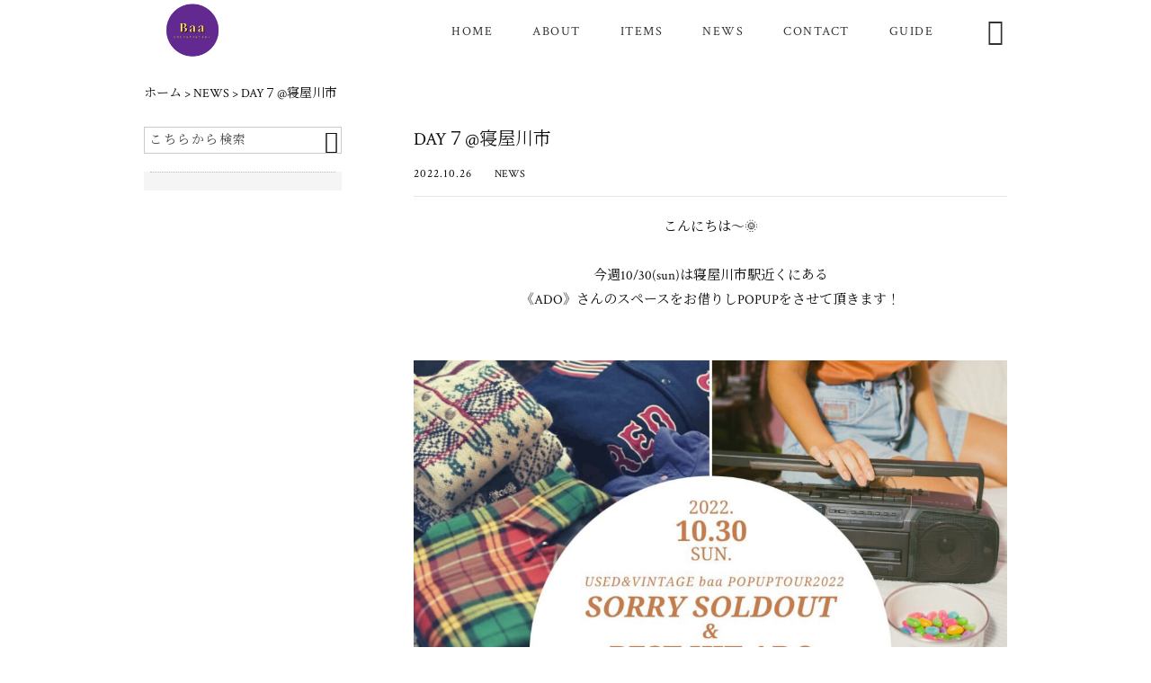

--- FILE ---
content_type: text/html; charset=UTF-8
request_url: https://baa50.com/news/5151/
body_size: 14440
content:
<!DOCTYPE html><html lang="ja"><head><meta charset="UTF-8" /><meta name="viewport" content="width=device-width,initial-scale=1"><meta name="format-detection" content="telephone=no"><link rel="pingback" href="https://baa50.com/jetb/xmlrpc.php" /><link rel="shortcut icon" href="https://baa50.com/jetb/wp-content/uploads/2019/07/IMG_8363.png" /><link rel="apple-touch-icon" href="https://baa50.com/jetb/wp-content/uploads/2022/08/0F60BC57-1CAB-4F1C-A6D4-C77518693854.png"><title>DAY７@寝屋川市 | 古着屋 ｜ Baa</title><style>img:is([sizes="auto" i], [sizes^="auto," i]) { contain-intrinsic-size: 3000px 1500px }</style><meta name="description" content="古着屋Baaではアメリカ古着を主軸にヴィンテージからレギュラー古着まで。 主にユニセックスで着ていただける古着をセレクトしています。 こんにちは〜🌞 今週10/30(sun)は寝屋川市駅近くにある 《ADO》さんのスペースを" /><meta name="robots" content="max-image-preview:large" /><meta name="author" content="baa777"/><meta name="google-site-verification" content="J7P1PK3ZhwO5mpDOPzFu0U82fgz4zWk-2UTFfWTUxuU" /><link rel="canonical" href="https://baa50.com/news/5151/" /><meta name="generator" content="All in One SEO (AIOSEO) 4.8.9" /><meta property="og:locale" content="ja_JP" /><meta property="og:site_name" content="古着屋 ｜ Baa | 古着屋Baaではアメリカ古着を主軸にヴィンテージからレギュラー古着まで。 主にユニセックスで着ていただける古着をセレクトしています。" /><meta property="og:type" content="article" /><meta property="og:title" content="DAY７@寝屋川市 | 古着屋 ｜ Baa" /><meta property="og:description" content="古着屋Baaではアメリカ古着を主軸にヴィンテージからレギュラー古着まで。 主にユニセックスで着ていただける古着をセレクトしています。 こんにちは〜🌞 今週10/30(sun)は寝屋川市駅近くにある 《ADO》さんのスペースを" /><meta property="og:url" content="https://baa50.com/news/5151/" /><meta property="og:image" content="https://baa50.com/jetb/wp-content/uploads/2022/10/3-2.jpg" /><meta property="og:image:secure_url" content="https://baa50.com/jetb/wp-content/uploads/2022/10/3-2.jpg" /><meta property="og:image:width" content="1080" /><meta property="og:image:height" content="1080" /><meta property="article:published_time" content="2022-10-26T01:25:51+00:00" /><meta property="article:modified_time" content="2022-10-26T01:40:16+00:00" /><meta name="twitter:card" content="summary" /><meta name="twitter:title" content="DAY７@寝屋川市 | 古着屋 ｜ Baa" /><meta name="twitter:description" content="古着屋Baaではアメリカ古着を主軸にヴィンテージからレギュラー古着まで。 主にユニセックスで着ていただける古着をセレクトしています。 こんにちは〜🌞 今週10/30(sun)は寝屋川市駅近くにある 《ADO》さんのスペースを" /><meta name="twitter:image" content="https://baa50.com/jetb/wp-content/uploads/2022/10/3-2.jpg" /> <script type="application/ld+json" class="aioseo-schema">{"@context":"https:\/\/schema.org","@graph":[{"@type":"Article","@id":"https:\/\/baa50.com\/news\/5151\/#article","name":"DAY\uff17@\u5bdd\u5c4b\u5ddd\u5e02 | \u53e4\u7740\u5c4b \uff5c Baa","headline":"DAY\uff17@\u5bdd\u5c4b\u5ddd\u5e02","author":{"@id":"https:\/\/baa50.com\/author\/baa777\/#author"},"publisher":{"@id":"https:\/\/baa50.com\/#organization"},"image":{"@type":"ImageObject","url":"https:\/\/baa50.com\/jetb\/wp-content\/uploads\/2022\/10\/3-2.jpg","width":1080,"height":1080},"datePublished":"2022-10-26T10:25:51+09:00","dateModified":"2022-10-26T10:40:16+09:00","inLanguage":"ja","mainEntityOfPage":{"@id":"https:\/\/baa50.com\/news\/5151\/#webpage"},"isPartOf":{"@id":"https:\/\/baa50.com\/news\/5151\/#webpage"},"articleSection":"NEWS"},{"@type":"BreadcrumbList","@id":"https:\/\/baa50.com\/news\/5151\/#breadcrumblist","itemListElement":[{"@type":"ListItem","@id":"https:\/\/baa50.com#listItem","position":1,"name":"\u30db\u30fc\u30e0","item":"https:\/\/baa50.com","nextItem":{"@type":"ListItem","@id":"https:\/\/baa50.com\/category\/news\/#listItem","name":"NEWS"}},{"@type":"ListItem","@id":"https:\/\/baa50.com\/category\/news\/#listItem","position":2,"name":"NEWS","item":"https:\/\/baa50.com\/category\/news\/","nextItem":{"@type":"ListItem","@id":"https:\/\/baa50.com\/news\/5151\/#listItem","name":"DAY\uff17@\u5bdd\u5c4b\u5ddd\u5e02"},"previousItem":{"@type":"ListItem","@id":"https:\/\/baa50.com#listItem","name":"\u30db\u30fc\u30e0"}},{"@type":"ListItem","@id":"https:\/\/baa50.com\/news\/5151\/#listItem","position":3,"name":"DAY\uff17@\u5bdd\u5c4b\u5ddd\u5e02","previousItem":{"@type":"ListItem","@id":"https:\/\/baa50.com\/category\/news\/#listItem","name":"NEWS"}}]},{"@type":"Organization","@id":"https:\/\/baa50.com\/#organization","name":"Baa","description":"\u53e4\u7740\u5c4bBaa\u3067\u306f\u30a2\u30e1\u30ea\u30ab\u53e4\u7740\u3092\u4e3b\u8ef8\u306b\u30f4\u30a3\u30f3\u30c6\u30fc\u30b8\u304b\u3089\u30ec\u30ae\u30e5\u30e9\u30fc\u53e4\u7740\u307e\u3067\u3002 \u4e3b\u306b\u30e6\u30cb\u30bb\u30c3\u30af\u30b9\u3067\u7740\u3066\u3044\u305f\u3060\u3051\u308b\u53e4\u7740\u3092\u30bb\u30ec\u30af\u30c8\u3057\u3066\u3044\u307e\u3059\u3002","url":"https:\/\/baa50.com\/","telephone":"+818057767856","logo":{"@type":"ImageObject","url":"https:\/\/baa50.com\/jetb\/wp-content\/uploads\/2022\/08\/0F60BC57-1CAB-4F1C-A6D4-C77518693854.png","@id":"https:\/\/baa50.com\/news\/5151\/#organizationLogo","width":1600,"height":900},"image":{"@id":"https:\/\/baa50.com\/news\/5151\/#organizationLogo"},"sameAs":["https:\/\/www.instagram.com\/baa_official_\/"]},{"@type":"Person","@id":"https:\/\/baa50.com\/author\/baa777\/#author","url":"https:\/\/baa50.com\/author\/baa777\/","name":"baa777","image":{"@type":"ImageObject","@id":"https:\/\/baa50.com\/news\/5151\/#authorImage","url":"https:\/\/secure.gravatar.com\/avatar\/e71a8eab92292e465177f820d722dc8c6ea512d83bb59fbe45ffa9a97b57f2a1?s=96&d=mm&r=g","width":96,"height":96,"caption":"baa777"}},{"@type":"WebPage","@id":"https:\/\/baa50.com\/news\/5151\/#webpage","url":"https:\/\/baa50.com\/news\/5151\/","name":"DAY\uff17@\u5bdd\u5c4b\u5ddd\u5e02 | \u53e4\u7740\u5c4b \uff5c Baa","description":"\u53e4\u7740\u5c4bBaa\u3067\u306f\u30a2\u30e1\u30ea\u30ab\u53e4\u7740\u3092\u4e3b\u8ef8\u306b\u30f4\u30a3\u30f3\u30c6\u30fc\u30b8\u304b\u3089\u30ec\u30ae\u30e5\u30e9\u30fc\u53e4\u7740\u307e\u3067\u3002 \u4e3b\u306b\u30e6\u30cb\u30bb\u30c3\u30af\u30b9\u3067\u7740\u3066\u3044\u305f\u3060\u3051\u308b\u53e4\u7740\u3092\u30bb\u30ec\u30af\u30c8\u3057\u3066\u3044\u307e\u3059\u3002 \u3053\u3093\u306b\u3061\u306f\u301c\ud83c\udf1e \u4eca\u903110\/30(sun)\u306f\u5bdd\u5c4b\u5ddd\u5e02\u99c5\u8fd1\u304f\u306b\u3042\u308b \u300aADO\u300b\u3055\u3093\u306e\u30b9\u30da\u30fc\u30b9\u3092","inLanguage":"ja","isPartOf":{"@id":"https:\/\/baa50.com\/#website"},"breadcrumb":{"@id":"https:\/\/baa50.com\/news\/5151\/#breadcrumblist"},"author":{"@id":"https:\/\/baa50.com\/author\/baa777\/#author"},"creator":{"@id":"https:\/\/baa50.com\/author\/baa777\/#author"},"image":{"@type":"ImageObject","url":"https:\/\/baa50.com\/jetb\/wp-content\/uploads\/2022\/10\/3-2.jpg","@id":"https:\/\/baa50.com\/news\/5151\/#mainImage","width":1080,"height":1080},"primaryImageOfPage":{"@id":"https:\/\/baa50.com\/news\/5151\/#mainImage"},"datePublished":"2022-10-26T10:25:51+09:00","dateModified":"2022-10-26T10:40:16+09:00"},{"@type":"WebSite","@id":"https:\/\/baa50.com\/#website","url":"https:\/\/baa50.com\/","name":"\u53e4\u7740\u5c4b \uff5c Baa","description":"\u53e4\u7740\u5c4bBaa\u3067\u306f\u30a2\u30e1\u30ea\u30ab\u53e4\u7740\u3092\u4e3b\u8ef8\u306b\u30f4\u30a3\u30f3\u30c6\u30fc\u30b8\u304b\u3089\u30ec\u30ae\u30e5\u30e9\u30fc\u53e4\u7740\u307e\u3067\u3002 \u4e3b\u306b\u30e6\u30cb\u30bb\u30c3\u30af\u30b9\u3067\u7740\u3066\u3044\u305f\u3060\u3051\u308b\u53e4\u7740\u3092\u30bb\u30ec\u30af\u30c8\u3057\u3066\u3044\u307e\u3059\u3002","inLanguage":"ja","publisher":{"@id":"https:\/\/baa50.com\/#organization"}}]}</script> <link rel='dns-prefetch' href='//yubinbango.github.io' /><link rel='dns-prefetch' href='//static.addtoany.com' /><link rel='dns-prefetch' href='//fonts.googleapis.com' />  <script defer src="[data-uri]"></script> <link rel='stylesheet' id='colorbox-theme1-css' href='https://baa50.com/jetb/wp-content/cache/autoptimize/css/autoptimize_single_0c1cc7ee75e36c8351f3a17a8b8bcb17.css?ver=4.6.2' type='text/css' media='screen' /><style id='wp-emoji-styles-inline-css' type='text/css'>img.wp-smiley, img.emoji {
		display: inline !important;
		border: none !important;
		box-shadow: none !important;
		height: 1em !important;
		width: 1em !important;
		margin: 0 0.07em !important;
		vertical-align: -0.1em !important;
		background: none !important;
		padding: 0 !important;
	}</style><link rel='stylesheet' id='wp-block-library-css' href='https://baa50.com/jetb/wp-includes/css/dist/block-library/style.min.css?ver=6.8.3' type='text/css' media='all' /><style id='classic-theme-styles-inline-css' type='text/css'>/*! This file is auto-generated */
.wp-block-button__link{color:#fff;background-color:#32373c;border-radius:9999px;box-shadow:none;text-decoration:none;padding:calc(.667em + 2px) calc(1.333em + 2px);font-size:1.125em}.wp-block-file__button{background:#32373c;color:#fff;text-decoration:none}</style><style id='global-styles-inline-css' type='text/css'>:root{--wp--preset--aspect-ratio--square: 1;--wp--preset--aspect-ratio--4-3: 4/3;--wp--preset--aspect-ratio--3-4: 3/4;--wp--preset--aspect-ratio--3-2: 3/2;--wp--preset--aspect-ratio--2-3: 2/3;--wp--preset--aspect-ratio--16-9: 16/9;--wp--preset--aspect-ratio--9-16: 9/16;--wp--preset--color--black: #000000;--wp--preset--color--cyan-bluish-gray: #abb8c3;--wp--preset--color--white: #ffffff;--wp--preset--color--pale-pink: #f78da7;--wp--preset--color--vivid-red: #cf2e2e;--wp--preset--color--luminous-vivid-orange: #ff6900;--wp--preset--color--luminous-vivid-amber: #fcb900;--wp--preset--color--light-green-cyan: #7bdcb5;--wp--preset--color--vivid-green-cyan: #00d084;--wp--preset--color--pale-cyan-blue: #8ed1fc;--wp--preset--color--vivid-cyan-blue: #0693e3;--wp--preset--color--vivid-purple: #9b51e0;--wp--preset--gradient--vivid-cyan-blue-to-vivid-purple: linear-gradient(135deg,rgba(6,147,227,1) 0%,rgb(155,81,224) 100%);--wp--preset--gradient--light-green-cyan-to-vivid-green-cyan: linear-gradient(135deg,rgb(122,220,180) 0%,rgb(0,208,130) 100%);--wp--preset--gradient--luminous-vivid-amber-to-luminous-vivid-orange: linear-gradient(135deg,rgba(252,185,0,1) 0%,rgba(255,105,0,1) 100%);--wp--preset--gradient--luminous-vivid-orange-to-vivid-red: linear-gradient(135deg,rgba(255,105,0,1) 0%,rgb(207,46,46) 100%);--wp--preset--gradient--very-light-gray-to-cyan-bluish-gray: linear-gradient(135deg,rgb(238,238,238) 0%,rgb(169,184,195) 100%);--wp--preset--gradient--cool-to-warm-spectrum: linear-gradient(135deg,rgb(74,234,220) 0%,rgb(151,120,209) 20%,rgb(207,42,186) 40%,rgb(238,44,130) 60%,rgb(251,105,98) 80%,rgb(254,248,76) 100%);--wp--preset--gradient--blush-light-purple: linear-gradient(135deg,rgb(255,206,236) 0%,rgb(152,150,240) 100%);--wp--preset--gradient--blush-bordeaux: linear-gradient(135deg,rgb(254,205,165) 0%,rgb(254,45,45) 50%,rgb(107,0,62) 100%);--wp--preset--gradient--luminous-dusk: linear-gradient(135deg,rgb(255,203,112) 0%,rgb(199,81,192) 50%,rgb(65,88,208) 100%);--wp--preset--gradient--pale-ocean: linear-gradient(135deg,rgb(255,245,203) 0%,rgb(182,227,212) 50%,rgb(51,167,181) 100%);--wp--preset--gradient--electric-grass: linear-gradient(135deg,rgb(202,248,128) 0%,rgb(113,206,126) 100%);--wp--preset--gradient--midnight: linear-gradient(135deg,rgb(2,3,129) 0%,rgb(40,116,252) 100%);--wp--preset--font-size--small: 13px;--wp--preset--font-size--medium: 20px;--wp--preset--font-size--large: 36px;--wp--preset--font-size--x-large: 42px;--wp--preset--spacing--20: 0.44rem;--wp--preset--spacing--30: 0.67rem;--wp--preset--spacing--40: 1rem;--wp--preset--spacing--50: 1.5rem;--wp--preset--spacing--60: 2.25rem;--wp--preset--spacing--70: 3.38rem;--wp--preset--spacing--80: 5.06rem;--wp--preset--shadow--natural: 6px 6px 9px rgba(0, 0, 0, 0.2);--wp--preset--shadow--deep: 12px 12px 50px rgba(0, 0, 0, 0.4);--wp--preset--shadow--sharp: 6px 6px 0px rgba(0, 0, 0, 0.2);--wp--preset--shadow--outlined: 6px 6px 0px -3px rgba(255, 255, 255, 1), 6px 6px rgba(0, 0, 0, 1);--wp--preset--shadow--crisp: 6px 6px 0px rgba(0, 0, 0, 1);}:where(.is-layout-flex){gap: 0.5em;}:where(.is-layout-grid){gap: 0.5em;}body .is-layout-flex{display: flex;}.is-layout-flex{flex-wrap: wrap;align-items: center;}.is-layout-flex > :is(*, div){margin: 0;}body .is-layout-grid{display: grid;}.is-layout-grid > :is(*, div){margin: 0;}:where(.wp-block-columns.is-layout-flex){gap: 2em;}:where(.wp-block-columns.is-layout-grid){gap: 2em;}:where(.wp-block-post-template.is-layout-flex){gap: 1.25em;}:where(.wp-block-post-template.is-layout-grid){gap: 1.25em;}.has-black-color{color: var(--wp--preset--color--black) !important;}.has-cyan-bluish-gray-color{color: var(--wp--preset--color--cyan-bluish-gray) !important;}.has-white-color{color: var(--wp--preset--color--white) !important;}.has-pale-pink-color{color: var(--wp--preset--color--pale-pink) !important;}.has-vivid-red-color{color: var(--wp--preset--color--vivid-red) !important;}.has-luminous-vivid-orange-color{color: var(--wp--preset--color--luminous-vivid-orange) !important;}.has-luminous-vivid-amber-color{color: var(--wp--preset--color--luminous-vivid-amber) !important;}.has-light-green-cyan-color{color: var(--wp--preset--color--light-green-cyan) !important;}.has-vivid-green-cyan-color{color: var(--wp--preset--color--vivid-green-cyan) !important;}.has-pale-cyan-blue-color{color: var(--wp--preset--color--pale-cyan-blue) !important;}.has-vivid-cyan-blue-color{color: var(--wp--preset--color--vivid-cyan-blue) !important;}.has-vivid-purple-color{color: var(--wp--preset--color--vivid-purple) !important;}.has-black-background-color{background-color: var(--wp--preset--color--black) !important;}.has-cyan-bluish-gray-background-color{background-color: var(--wp--preset--color--cyan-bluish-gray) !important;}.has-white-background-color{background-color: var(--wp--preset--color--white) !important;}.has-pale-pink-background-color{background-color: var(--wp--preset--color--pale-pink) !important;}.has-vivid-red-background-color{background-color: var(--wp--preset--color--vivid-red) !important;}.has-luminous-vivid-orange-background-color{background-color: var(--wp--preset--color--luminous-vivid-orange) !important;}.has-luminous-vivid-amber-background-color{background-color: var(--wp--preset--color--luminous-vivid-amber) !important;}.has-light-green-cyan-background-color{background-color: var(--wp--preset--color--light-green-cyan) !important;}.has-vivid-green-cyan-background-color{background-color: var(--wp--preset--color--vivid-green-cyan) !important;}.has-pale-cyan-blue-background-color{background-color: var(--wp--preset--color--pale-cyan-blue) !important;}.has-vivid-cyan-blue-background-color{background-color: var(--wp--preset--color--vivid-cyan-blue) !important;}.has-vivid-purple-background-color{background-color: var(--wp--preset--color--vivid-purple) !important;}.has-black-border-color{border-color: var(--wp--preset--color--black) !important;}.has-cyan-bluish-gray-border-color{border-color: var(--wp--preset--color--cyan-bluish-gray) !important;}.has-white-border-color{border-color: var(--wp--preset--color--white) !important;}.has-pale-pink-border-color{border-color: var(--wp--preset--color--pale-pink) !important;}.has-vivid-red-border-color{border-color: var(--wp--preset--color--vivid-red) !important;}.has-luminous-vivid-orange-border-color{border-color: var(--wp--preset--color--luminous-vivid-orange) !important;}.has-luminous-vivid-amber-border-color{border-color: var(--wp--preset--color--luminous-vivid-amber) !important;}.has-light-green-cyan-border-color{border-color: var(--wp--preset--color--light-green-cyan) !important;}.has-vivid-green-cyan-border-color{border-color: var(--wp--preset--color--vivid-green-cyan) !important;}.has-pale-cyan-blue-border-color{border-color: var(--wp--preset--color--pale-cyan-blue) !important;}.has-vivid-cyan-blue-border-color{border-color: var(--wp--preset--color--vivid-cyan-blue) !important;}.has-vivid-purple-border-color{border-color: var(--wp--preset--color--vivid-purple) !important;}.has-vivid-cyan-blue-to-vivid-purple-gradient-background{background: var(--wp--preset--gradient--vivid-cyan-blue-to-vivid-purple) !important;}.has-light-green-cyan-to-vivid-green-cyan-gradient-background{background: var(--wp--preset--gradient--light-green-cyan-to-vivid-green-cyan) !important;}.has-luminous-vivid-amber-to-luminous-vivid-orange-gradient-background{background: var(--wp--preset--gradient--luminous-vivid-amber-to-luminous-vivid-orange) !important;}.has-luminous-vivid-orange-to-vivid-red-gradient-background{background: var(--wp--preset--gradient--luminous-vivid-orange-to-vivid-red) !important;}.has-very-light-gray-to-cyan-bluish-gray-gradient-background{background: var(--wp--preset--gradient--very-light-gray-to-cyan-bluish-gray) !important;}.has-cool-to-warm-spectrum-gradient-background{background: var(--wp--preset--gradient--cool-to-warm-spectrum) !important;}.has-blush-light-purple-gradient-background{background: var(--wp--preset--gradient--blush-light-purple) !important;}.has-blush-bordeaux-gradient-background{background: var(--wp--preset--gradient--blush-bordeaux) !important;}.has-luminous-dusk-gradient-background{background: var(--wp--preset--gradient--luminous-dusk) !important;}.has-pale-ocean-gradient-background{background: var(--wp--preset--gradient--pale-ocean) !important;}.has-electric-grass-gradient-background{background: var(--wp--preset--gradient--electric-grass) !important;}.has-midnight-gradient-background{background: var(--wp--preset--gradient--midnight) !important;}.has-small-font-size{font-size: var(--wp--preset--font-size--small) !important;}.has-medium-font-size{font-size: var(--wp--preset--font-size--medium) !important;}.has-large-font-size{font-size: var(--wp--preset--font-size--large) !important;}.has-x-large-font-size{font-size: var(--wp--preset--font-size--x-large) !important;}
:where(.wp-block-post-template.is-layout-flex){gap: 1.25em;}:where(.wp-block-post-template.is-layout-grid){gap: 1.25em;}
:where(.wp-block-columns.is-layout-flex){gap: 2em;}:where(.wp-block-columns.is-layout-grid){gap: 2em;}
:root :where(.wp-block-pullquote){font-size: 1.5em;line-height: 1.6;}</style><link rel='stylesheet' id='biz-cal-style-css' href='https://baa50.com/jetb/wp-content/cache/autoptimize/css/autoptimize_single_5a8094b02cee4103bb1c7f624c228c15.css?ver=2.2.0' type='text/css' media='all' /><link rel='stylesheet' id='contact-form-7-css' href='https://baa50.com/jetb/wp-content/cache/autoptimize/css/autoptimize_single_64ac31699f5326cb3c76122498b76f66.css?ver=6.1.3' type='text/css' media='all' /><link rel='stylesheet' id='style-sheet-css' href='https://baa50.com/jetb/wp-content/cache/autoptimize/css/autoptimize_single_1346743c1c492a9dca48c113d9964241.css?ver=6.8.3' type='text/css' media='all' /><link rel='stylesheet' id='JetB_press-fonts-css' href='https://fonts.googleapis.com/css?family=Open+Sans:400italic,700italic,400,700&#038;subset=latin,latin-ext' type='text/css' media='all' /><link rel='stylesheet' id='wp-pagenavi-css' href='https://baa50.com/jetb/wp-content/cache/autoptimize/css/autoptimize_single_73d29ecb3ae4eb2b78712fab3a46d32d.css?ver=2.70' type='text/css' media='all' /><link rel='stylesheet' id='tablepress-default-css' href='https://baa50.com/jetb/wp-content/cache/autoptimize/css/autoptimize_single_b1ac309167eaeb0c2e01367f9aada2a1.css?ver=3.2.5' type='text/css' media='all' /><link rel='stylesheet' id='addtoany-css' href='https://baa50.com/jetb/wp-content/plugins/add-to-any/addtoany.min.css?ver=1.16' type='text/css' media='all' /> <script type="text/javascript" src="https://baa50.com/jetb/wp-includes/js/jquery/jquery.min.js?ver=3.7.1" id="jquery-core-js"></script> <script defer type="text/javascript" src="https://baa50.com/jetb/wp-includes/js/jquery/jquery-migrate.min.js?ver=3.4.1" id="jquery-migrate-js"></script> <script defer id="colorbox-js-extra" src="[data-uri]"></script> <script defer type="text/javascript" src="https://baa50.com/jetb/wp-content/plugins/jquery-colorbox/js/jquery.colorbox-min.js?ver=1.4.33" id="colorbox-js"></script> <script defer type="text/javascript" src="https://baa50.com/jetb/wp-content/plugins/jquery-colorbox/js/jquery-colorbox-wrapper-min.js?ver=4.6.2" id="colorbox-wrapper-js"></script> <script defer id="addtoany-core-js-before" src="[data-uri]"></script> <script type="text/javascript" defer src="https://static.addtoany.com/menu/page.js" id="addtoany-core-js"></script> <script type="text/javascript" defer src="https://baa50.com/jetb/wp-content/plugins/add-to-any/addtoany.min.js?ver=1.1" id="addtoany-jquery-js"></script> <script defer id="biz-cal-script-js-extra" src="[data-uri]"></script> <script defer type="text/javascript" src="https://baa50.com/jetb/wp-content/cache/autoptimize/js/autoptimize_single_daa549992b449fd5ac72c5edb5ac4422.js?ver=2.2.0" id="biz-cal-script-js"></script> <link rel="https://api.w.org/" href="https://baa50.com/wp-json/" /><link rel="alternate" title="JSON" type="application/json" href="https://baa50.com/wp-json/wp/v2/posts/5151" /><link rel='shortlink' href='https://baa50.com/?p=5151' /><link rel="alternate" title="oEmbed (JSON)" type="application/json+oembed" href="https://baa50.com/wp-json/oembed/1.0/embed?url=https%3A%2F%2Fbaa50.com%2Fnews%2F5151%2F" /><link rel="alternate" title="oEmbed (XML)" type="text/xml+oembed" href="https://baa50.com/wp-json/oembed/1.0/embed?url=https%3A%2F%2Fbaa50.com%2Fnews%2F5151%2F&#038;format=xml" /><link rel="stylesheet" href="https://baa50.com/jetb/wp-content/cache/autoptimize/css/autoptimize_single_dd239efbdb77f05b0355190518090dce.css" type="text/css" /><link rel="stylesheet" href="https://code.ionicframework.com/ionicons/2.0.1/css/ionicons.min.css"><link rel="stylesheet" href="https://jetb.co.jp/ec-king/common/css/slick.css" type="text/css" /><link rel="stylesheet" href="https://jetb.co.jp/ec-king/common/css/slick-theme.css" type="text/css" /><link rel="stylesheet" href="https://jetb.co.jp/ec-king/common/css/jquery.mCustomScrollbar.css" type="text/css" /><link rel="stylesheet" href="https://jetb.co.jp/ec-king/common/css/modal.css" type="text/css" /><link rel="stylesheet" href="https://jetb.co.jp/ec-king/tpl_b/css/common.css" type="text/css" /><link rel="stylesheet" href="https://jetb.co.jp/ec-king/tpl_b/css/media.css" type="text/css" /><link rel="stylesheet" href="https://baa50.com/jetb/wp-content/cache/autoptimize/css/autoptimize_single_537b5496742d9888e14ab269a383a69c.css" type="text/css" /><link rel="stylesheet" href="https://baa50.com/jetb/wp-content/cache/autoptimize/css/autoptimize_single_176b0618f406b07ed382dc8abab5c9af.css" type="text/css" />  <script async src="https://www.googletagmanager.com/gtag/js?id=G-79T2HGMYTH"></script> <script defer src="[data-uri]"></script> </head><body class="wp-singular post-template-default single single-post postid-5151 single-format-standard wp-theme-jet-cms14-b metaslider-plugin" ontouchstart=""><div id="top" class="allwrapper tpl_b mnch"><header id="upper" class="head_bg cf"><div class="inner"><h1><a href="https://baa50.com/"><img src="https://baa50.com/jetb/wp-content/uploads/2022/08/0F60BC57-1CAB-4F1C-A6D4-C77518693854.png" alt="古着屋 ｜ Baa 古着屋Baaではアメリカ古着を主軸にヴィンテージからレギュラー古着まで。 主にユニセックスで着ていただける古着をセレクトしています。"></a></h1><div class="menu-trigger"><div class="trigger_wrap"> <span></span> <span></span> <span></span></div><p>menu</p></div><nav class="g_nav_sp cf"><ul id="menu-menu1" class="g_nav_menu menu"><li><a href="https://baa50.com">HOME</a></li><li><a href="https://baa50.com/about/">ABOUT</a></li><li><a href="https://baa50.com/items/">ITEMS</a></li><li><a href="https://baa50.com/information/">NEWS</a><ul class="sub-menu"><li><a href="https://baa50.com/feature_post/popup開催情報">popup情報</a></li></ul></li><li><a href="https://baa50.com/contact/">CONTACT</a></li><li><a href="https://baa50.com/guide/">GUIDE</a><ul class="sub-menu"><li><a href="https://baa50.com/faq/">FAQ</a></li><li><a rel="privacy-policy" href="https://baa50.com/privacy/">プライバシーポリシー</a></li><li><a href="https://baa50.com/law/">特定商取引に基づく表記</a></li></ul></li></ul></nav><nav class="g_nav g_nav_pc cf"><ul id="menu-menu1-1" class="g_nav_menu menu"><li><a href="https://baa50.com">HOME</a></li><li><a href="https://baa50.com/about/">ABOUT</a></li><li><a href="https://baa50.com/items/">ITEMS</a></li><li><a href="https://baa50.com/information/">NEWS</a><ul class="sub-menu"><li><a href="https://baa50.com/feature_post/popup開催情報">popup情報</a></li></ul></li><li><a href="https://baa50.com/contact/">CONTACT</a></li><li><a href="https://baa50.com/guide/">GUIDE</a><ul class="sub-menu"><li><a href="https://baa50.com/faq/">FAQ</a></li><li><a rel="privacy-policy" href="https://baa50.com/privacy/">プライバシーポリシー</a></li><li><a href="https://baa50.com/law/">特定商取引に基づく表記</a></li></ul></li></ul></nav></div><p class="btn-search">&#xf2f5;</p><div class="header-search l-absolute"><form action="https://baa50.com/" method="get" id="jet_searchform-header"> <input id="jet_searchBtn_header" type="submit" name="searchBtn" value="&#xf2f5;" /> <input id="jet_keywords_header" type="text" name="s" id="site_search" placeholder="" /></form></div></header><div id="blog_area"><div class="breadcrumbs"><div class="breadcrumbs_inner"> <span property="itemListElement" typeof="ListItem"><a property="item" typeof="WebPage" title="古着屋 ｜ Baaへ移動" href="https://baa50.com" class="home"><span property="name">ホーム</span></a><meta property="position" content="1"></span> &gt; <span property="itemListElement" typeof="ListItem"><a property="item" typeof="WebPage" title="NEWSのカテゴリーアーカイブへ移動" href="https://baa50.com/category/news/" class="taxonomy category"><span property="name">NEWS</span></a><meta property="position" content="2"></span> &gt; <span property="itemListElement" typeof="ListItem"><span property="name">DAY７@寝屋川市</span><meta property="position" content="3"></span></div></div><div class="inner cf"><main id="blog_cont"><article class="blog_box"><header class="blog_entry"><h1>DAY７@寝屋川市</h1> <time class="day_entry">2022.10.26</time><p class="cat_entry"><a href="https://baa50.com/category/news/" rel="tag">NEWS</a></p></header><div class="blog_text the_text"><p style="text-align: center;">こんにちは〜&#x1f31e;</p><p style="text-align: center;"> </p><p style="text-align: center;">今週10/30(sun)は寝屋川市駅近くにある</p><p style="text-align: center;">《ADO》さんのスペースをお借りしPOPUPをさせて頂きます！</p><p style="text-align: center;"> </p><p style="text-align: center;"> </p><p style="text-align: center;"><img class="alignnone wp-image-5152 size-large lozad colorbox-5151" data-src="https://baa50.com/jetb/wp-content/uploads/2022/10/E5B78327-37BF-4BBD-9CD3-E5F00EF2A4DA-1024x1024.jpg" alt="" width="1024" height="1024" /></p><p style="text-align: center;"> </p><p style="text-align: center;">当日は BABEEFUNKさん、GEBOさんがDJも</p><p style="text-align: center;">してくださいます&#x2728;</p><p style="text-align: center;">80s musicとvintage 古着という最高のイベントです！</p><p>&nbsp;</p><p>&nbsp;</p><p style="text-align: center;">古着の商品数少し増やして持っていく予定です◎</p><p style="text-align: center;"> </p><hr /><p style="text-align: center;">場所</p><p style="text-align: center;">大阪府寝屋川市錦町18-16</p><p style="text-align: center;">ADO</p><p style="text-align: center;"> </p><p style="text-align: center;">&#x23f0;時間</p><p style="text-align: center;">12:00-20:00</p><p style="text-align: center;"> </p><hr /><p style="text-align: center;"> </p><p style="text-align: center;">Bar ADO</p><p>&nbsp;</p><p style="text-align: center;">instagram</p><p style="text-align: center;"><span style="color: #339966;"><a style="color: #339966;" href="https://www.instagram.com/adochan1016/">https://www.instagram.com/adochan1016/</a></span></p><p>&nbsp;</p><p style="text-align: center;">人気のキーマカレーと日本の地ビール界の中でも美味しさ</p><p style="text-align: center;">際立つ箕面ビールが飲める寝屋川の隠れ家 &#8220;ADO&#8221;</p><p>&nbsp;</p><p>&nbsp;</p><p>&nbsp;</p><p style="text-align: center;"><img class="alignnone wp-image-5153 size-large lozad colorbox-5151" data-src="https://baa50.com/jetb/wp-content/uploads/2022/10/IMG_3205-1024x684.jpg" alt="" width="1024" height="684" /> <img class="alignnone wp-image-5154 size-large lozad colorbox-5151" data-src="https://baa50.com/jetb/wp-content/uploads/2022/10/IMG_3206-1024x684.jpg" alt="" width="1024" height="684" /></p><p style="text-align: center;"><img class="alignnone wp-image-5155 size-large lozad colorbox-5151" data-src="https://baa50.com/jetb/wp-content/uploads/2022/10/IMG_3207-1024x684.jpg" alt="" width="1024" height="684" /> <img class="alignnone wp-image-5157 size-large lozad colorbox-5151" data-src="https://baa50.com/jetb/wp-content/uploads/2022/10/IMG_3208-1024x684.jpg" alt="" width="1024" height="684" /></p><p>&nbsp;</p><p style="text-align: center;">写真だけで伝わる。全てが美味しい。</p><p>&nbsp;</p><p style="text-align: center;">お店の雰囲気もよく店主さんも楽しい方で</p><p style="text-align: center;">キュートな看板猫もーちゃんも居ます&#x1f431;</p><p>&nbsp;</p><p style="text-align: center;">訪れるだけでHAPPYになれる</p><p style="text-align: center;">そんなお店です&#x263a;&#xfe0f;</p><p>&nbsp;</p><p>&nbsp;</p><p style="text-align: center;"><span style="color: #000000;">皆様のご来店心よりお待ちしております&#x1f604;</span></p><p style="text-align: center;"> </p><p style="text-align: center;"> </p><p>&nbsp;</p><p style="text-align: center;"> </p><p>&nbsp;</p><p style="text-align: center;">詳細など随時instagramで更新していますので</p><p style="text-align: center;">是非チェックしてください♪</p><p>&nbsp;</p><p style="text-align: center;">→<a href="https://www.instagram.com/baa_official_/"><span style="color: #008000;">https://www.instagram.com/baa_official_/</span></a></p><p>&nbsp;</p><p style="text-align: center;"> </p><p>&nbsp;</p><p style="text-align: center;"> </p></div><div class="relation_list"></div><div class="addtoany_shortcode"><div class="a2a_kit a2a_kit_size_32 addtoany_list" data-a2a-url="https://baa50.com/news/5151/" data-a2a-title="DAY７@寝屋川市"><a class="a2a_button_facebook" href="https://www.addtoany.com/add_to/facebook?linkurl=https%3A%2F%2Fbaa50.com%2Fnews%2F5151%2F&amp;linkname=DAY%EF%BC%97%40%E5%AF%9D%E5%B1%8B%E5%B7%9D%E5%B8%82" title="Facebook" rel="nofollow noopener" target="_blank"></a><a class="a2a_button_twitter" href="https://www.addtoany.com/add_to/twitter?linkurl=https%3A%2F%2Fbaa50.com%2Fnews%2F5151%2F&amp;linkname=DAY%EF%BC%97%40%E5%AF%9D%E5%B1%8B%E5%B7%9D%E5%B8%82" title="Twitter" rel="nofollow noopener" target="_blank"></a><a class="a2a_dd addtoany_share_save addtoany_share" href="https://www.addtoany.com/share"></a></div></div><div class="comments_area"><p class="nocomments">コメントは受け付けていません。</p></div></article></main><aside id="side_bar"><div id="secondary"><aside id="search-2" class="widget widget_search"><form action="https://baa50.com/" method="get" id="searchform2"> <input id="keywords2" type="text" name="s" id="site_search" placeholder="こちらから検索" /> <input id="searchBtn2" type="submit" name="searchBtn2" value="&#xf2f5;" /></form></aside><aside id="block-2" class="widget widget_block"><ul class="wp-block-list"><li></li></ul></aside></div></aside></div></div><section id="address_area" class="foot_color foot_bg bg_cover"><p class="section_bg-color"></p><div class="inner"><section class="foot_cont"><h3> <a href="https://baa50.com/"> <img class="lozad" data-src="https://baa50.com/jetb/wp-content/uploads/2022/08/0F60BC57-1CAB-4F1C-A6D4-C77518693854.png" alt="古着屋 ｜ Baa 古着屋Baaではアメリカ古着を主軸にヴィンテージからレギュラー古着まで。 主にユニセックスで着ていただける古着をセレクトしています。"> </a></h3> <address><p class="foot_add"></p> </address><ul class="footer_sns_line"><li> <a href="https://www.instagram.com/baa_official_/" target="_blank"> <img class="lozad" data-src="https://baa50.com/jetb/wp-content/uploads/2019/07/instagram.png" alt="instagram"> </a></li></ul></section><div id="free_area"><div id="biz-c"><div id="bizcalendar-3" class="bc widget_bizcalendar"><div id='biz_calendar'></div></div></div></div></div></section><footer id="under" class="foot_bottom_bg mb0"><div class="inner"> <a href="https://baa50.com/privacy/">プライバシーポリシー</a><span>/</span> <a href="https://baa50.com/law/">特定商取引に基づく表記</a> <small>Copyright&nbsp;(C)&nbsp;2019&nbsp;古着屋 ｜ Baa.&nbsp;All&nbsp;rights&nbsp;Reserved.</small></div></footer> <a id="scroll-to-top" class="point_color_A" href="#" title="Scroll to Top" style="display: none;">&#xf3d8;</a><div class="fix_nav pc"></div> <script defer type="text/javascript" src="https://jetb.co.jp/ec-king/common/js/jquery-1.10.2.min.js"></script> <script defer type="text/javascript" src="https://jetb.co.jp/ec-king/common/js/loopslider2.js"></script> <script defer type="text/javascript" src="https://jetb.co.jp/ec-king/common/js/slick.js"></script> <script defer type="text/javascript" src="https://jetb.co.jp/ec-king/common/js/jquery.mCustomScrollbar.min.js"></script> <script defer type="text/javascript" src="https://jetb.co.jp/ec-king/common/js/ofi.min.js"></script> <script defer type="text/javascript" src="https://jetb.co.jp/ec-king/common/js/css_browser_selector.js"></script> <script defer type="text/javascript" src="https://jetb.co.jp/ec-king/common/js/jet_script.js"></script> <script defer type="text/javascript" src="https://jetb.co.jp/ec-king/common/js/modal.js"></script>  <script defer type="text/javascript" src="https://jetb.co.jp/ec-king/common/js/lozad.min.js"></script> <script defer src="https://polyfill.io/v2/polyfill.min.js?features=IntersectionObserver"></script> <script defer type="text/javascript" src="https://baa50.com/jetb/wp-content/cache/autoptimize/js/autoptimize_single_4b162c6aab200825a817508bdacc4052.js"></script> <script type="speculationrules">{"prefetch":[{"source":"document","where":{"and":[{"href_matches":"\/*"},{"not":{"href_matches":["\/jetb\/wp-*.php","\/jetb\/wp-admin\/*","\/jetb\/wp-content\/uploads\/*","\/jetb\/wp-content\/*","\/jetb\/wp-content\/plugins\/*","\/jetb\/wp-content\/themes\/jet-cms14-b\/*","\/*\\?(.+)"]}},{"not":{"selector_matches":"a[rel~=\"nofollow\"]"}},{"not":{"selector_matches":".no-prefetch, .no-prefetch a"}}]},"eagerness":"conservative"}]}</script> <script defer type="text/javascript" src="https://yubinbango.github.io/yubinbango/yubinbango.js" id="yubinbango-js"></script> <script defer type="text/javascript" src="https://baa50.com/jetb/wp-includes/js/dist/hooks.min.js?ver=4d63a3d491d11ffd8ac6" id="wp-hooks-js"></script> <script defer type="text/javascript" src="https://baa50.com/jetb/wp-includes/js/dist/i18n.min.js?ver=5e580eb46a90c2b997e6" id="wp-i18n-js"></script> <script defer id="wp-i18n-js-after" src="[data-uri]"></script> <script defer type="text/javascript" src="https://baa50.com/jetb/wp-content/cache/autoptimize/js/autoptimize_single_96e7dc3f0e8559e4a3f3ca40b17ab9c3.js?ver=6.1.3" id="swv-js"></script> <script defer id="contact-form-7-js-translations" src="[data-uri]"></script> <script defer id="contact-form-7-js-before" src="[data-uri]"></script> <script defer type="text/javascript" src="https://baa50.com/jetb/wp-content/cache/autoptimize/js/autoptimize_single_2912c657d0592cc532dff73d0d2ce7bb.js?ver=6.1.3" id="contact-form-7-js"></script> </div></body></html>

--- FILE ---
content_type: text/css
request_url: https://baa50.com/jetb/wp-content/cache/autoptimize/css/autoptimize_single_1346743c1c492a9dca48c113d9964241.css?ver=6.8.3
body_size: 2245
content:
@charset "utf-8";
/*! de-style.css v1.0.5 | MIT License | https://github.com/nicolas-cusan/destyle.css */
*{box-sizing:border-box}:before,:after{box-sizing:inherit}html{line-height:1.15;-webkit-text-size-adjust:100%;-webkit-tap-highlight-color:transparent}body{margin:0}main{display:block}p,table,blockquote,address,pre,iframe,form,figure,dl{margin:0}h1,h2,h3,h4,h5,h6{font-size:inherit;line-height:inherit;font-weight:inherit;margin:0}ul,ol{margin:0;padding:0;list-style:none}dt{font-weight:700}dd{margin-left:0}hr{box-sizing:content-box;height:0;overflow:visible;border:0;border-top:1px solid;margin:0;clear:both}pre{font-family:monospace,monospace;font-size:inherit}address{font-style:inherit}a{background-color:transparent;text-decoration:none;color:inherit}abbr[title]{border-bottom:none;text-decoration:underline;text-decoration:underline dotted}b,strong{font-weight:bolder}code,kbd,samp{font-family:monospace,monospace;font-size:inherit}small{font-size:80%}sub,sup{font-size:75%;line-height:0;position:relative;vertical-align:baseline}sub{bottom:-.25em}sup{top:-.5em}img{border-style:none;vertical-align:bottom}embed,object,iframe{border:0;vertical-align:bottom}button,input,optgroup,select,textarea{vertical-align:middle;color:inherit;font:inherit;border:0;background:0 0;line-height:normal;padding:0;margin:0;outline:0}select{-webkit-appearance:none;appearance:none;border-radius:0}button,input{overflow:visible}button,select{text-transform:none}button,[type=button],[type=reset],[type=submit]{cursor:pointer;-webkit-appearance:none;appearance:none}button[disabled],[type=button][disabled],[type=reset][disabled],[type=submit][disabled]{cursor:default}button::-moz-focus-inner,[type=button]::-moz-focus-inner,[type=reset]::-moz-focus-inner,[type=submit]::-moz-focus-inner{border-style:none;padding:0}button:-moz-focusring,[type=button]:-moz-focusring,[type=reset]:-moz-focusring,[type=submit]:-moz-focusring{outline:1px dotted ButtonText}fieldset{margin:0;padding:0;border:0;min-width:0}legend{color:inherit;display:table;max-width:100%;padding:0;white-space:normal}progress{vertical-align:baseline}textarea{overflow:auto}[type=checkbox],[type=radio]{box-sizing:border-box;padding:0}[type=number]::-webkit-inner-spin-button,[type=number]::-webkit-outer-spin-button{height:auto}[type=search]{-webkit-appearance:textfield;outline-offset:-2px}[type=search]::-webkit-search-decoration{-webkit-appearance:none}::-webkit-file-upload-button{-webkit-appearance:button;font:inherit}::-webkit-input-placeholder{font:inherit}:-ms-input-placeholder{font:inherit}::-ms-input-placeholder{font:inherit}::placeholder{font:inherit}label[for]{cursor:pointer}details{display:block}summary{display:list-item}table{border-collapse:collapse;border-spacing:0}caption{text-align:left}td,th{vertical-align:top}th{text-align:left;font-weight:700}template{display:none}[hidden]{display:none}#tinymce{background:#fff;min-width:100%;color:#000}.alignleft{display:inline;float:left;margin:10px 10px 10px 0}.alignright{display:inline;float:right;margin:10px 0 10px 10px}.aligncenter{display:block;margin-right:auto;margin-left:auto}hr{background-color:#dbd5dc;border:0;height:1px;margin-bottom:1.5em}blockquote{position:relative;margin:0 1em 1.5em;padding:1em;border:3px solid #d7d7d7;background-color:#e0e0e0;z-index:1}blockquote p{position:relative;z-index:3}blockquote:before{content:"“";font-size:1000%;line-height:.8em;font-family:"Roboto Slab",Garamond,"Times New Roman",serif;color:#f0f0f0;position:absolute;left:0;top:0;z-index:2}blockquote:after{content:"”";font-size:1000%;line-height:0;font-family:"Roboto Slab",Garamond,"Times New Roman",serif;color:#f0f0f0;position:absolute;right:0;bottom:0;z-index:2}address{font-style:normal}*:focus{outline:none}body{min-width:1000px;-webkit-transition:.6s;transition:.6s;line-height:1;word-wrap:break-word;text-align:left;vertical-align:bottom;-webkit-text-size-adjust:100%}body:not(.custom-background-image):before,body:not(.custom-background-image):after{display:none}h1{font-size:24px;font-weight:400}h2{font-size:20px;font-weight:400}h3{font-size:16px;font-weight:400}h4{font-size:12px;font-weight:400}h5{font-size:10px;font-weight:400}h6{font-size:8px;font-weight:400}p{font-size:15px}a{text-decoration:none;-webkit-transition:.3s;transition:.3s}a:hover{opacity:.8}img{max-width:100%;height:auto;-ms-interpolation-mode:bicubic}img.size-full{width:100%;height:auto}.lozad{visibility:hidden}.lozad[data-loaded=true]{visibility:visible;animation:lozad .8s cubic-bezier(.4,0,.2,1)}.cf{*zoom:1;}.cf:before,.cf:after{content:"";display:table}.cf:after{clear:both}.allwrapper{overflow:hidden;width:100%;height:auto !important;height:100%;min-height:100%;position:relative}.inner{width:960px;margin:0 auto;zoom:1}.inner:before,.inner:after{content:"";display:table}.inner:after{clear:both}.L_box{float:left}.R_box{float:right}.onf_,.onf_0{display:none !important}.onf_1{display:block}.sp{display:none}.flexbox{display:flex}table{border-collapse:collapse;margin:0 0 1.5em;width:100%;font-size:14px}thead th{border-bottom:.1rem solid #bbb;padding-bottom:.5em}th,td{border:1px solid #bbb;padding:.5em;text-align:left;vertical-align:middle}.imgwrap img{width:100%;height:100%;object-fit:cover;font-family:'object-fit: cover;'}@media screen and (-ms-high-contrast:active),(-ms-high-contrast:none){.imgwrap{overflow:hidden}}figure{max-width:100%;overflow:hidden}.gallery{display:flex;flex-wrap:wrap;width:100%;margin-bottom:20px !important;overflow:hidden}.gallery br{display:none}.gallery-item{margin-bottom:0 !important}.gallery-icon{text-align:center}.gallery-icon img{width:100%;height:auto;margin-bottom:10px !important}.gallery-caption{color:#222;font-size:12px;margin:0 0 10px;text-align:center}.gallery-columns-1 .gallery-item{width:100%;margin-right:0}.gallery-columns-2 .gallery-item{width:48%;margin:0 1%}.gallery-columns-3 .gallery-item{width:31.33333%;margin:0 1%}.gallery-columns-4 .gallery-item{width:23%;margin:0 1%}.gallery-columns-5 .gallery-item{width:18%;margin:0 1%}@media only screen and (max-width:1000px){body{width:100%;min-width:100%}.inner{width:100%;padding:0}.L_box,.R_box{width:100% !important}.fix_btn{display:none}.sns_box{position:static;width:100%;height:auto;padding:10px;text-align:center;background:url(//baa50.com/jetb/wp-content/themes/jet-cms14-b/img/ic_bg.png)}.sns_box a{display:inline-block;margin:0 10px}.sp{display:block}.pc{display:none !important}blockquote{margin:0 0 1em}}@media screen and (max-width:640px){.gallery-columns-3 .gallery-item,.gallery-columns-4 .gallery-item{width:48%;margin:0 1%}.gallery-columns-5 .gallery-item{width:31.33333%;margin:0 1%}}@keyframes lozad{0%{opacity:0}32%{opacity:0}}

--- FILE ---
content_type: text/css
request_url: https://baa50.com/jetb/wp-content/cache/autoptimize/css/autoptimize_single_537b5496742d9888e14ab269a383a69c.css
body_size: 2004
content:
@charset "utf-8";body{color:#0f0f0f;background-color:#fff;background-image:url()}a{color:#0f0f0f}.pc_A{color:rgba(7,4,3,.64)}.pc_bg_A{background-color:rgba(7,4,3,.64)}.pc_border_A{border-color:rgba(7,4,3,.64)}.pc_B{color:#0a0a0a}.pc_bg_B{background-color:#0a0a0a}.pc_border_B{border-color:#0a0a0a}.pc_C{color:#000}.pc_bg_C{background-color:#000}.pc_border_C{border-color:#000}.pc_D{color:#fff}.pc_bg_D{background-color:#fff}.pc_border_D{border-color:#fff}.faq-q .ques-line,.form-submit input[type=submit],#secondary .widget-title,.p-c1_bg,.g_nav .g_nav_menu li a span:after,.pwd_btn{background:rgba(7,4,3,.64)}.scrollable-table::-webkit-scrollbar-thumb{background:rgba(7,4,3,.64)}.faq-catname span,.slick_area h2,.section_title span,.p-c1_border,.wp-pagenavi a,.wp-pagenavi span{border-color:rgba(7,4,3,.64)}.wp-pagenavi a:hover,.wp-pagenavi span.current{border-color:rgba(7,4,3,.64);background:rgba(7,4,3,.64)}.form-submit input[type=submit],.rank_area li .no span,#secondary .widget-title,.wp-pagenavi a:hover,.wp-pagenavi span.current,.news_area .cat_box,.blog_list .entry_box .cat_box,.cat_entry a,#secondary #side_rank li .no span,.pwd_btn{color:#0a0a0a}.post_area .btn-wrap:after,.blog_text .more:after,.more:after,.slick-prev:after,.slick-next:after,.foot_tel:before,.foot_fax:before,#scroll-to-top{color:#000}.rank_area li .no,#secondary #side_rank li .no,.news_area .cat_box,.blog_list .entry_box .cat_box,.cat_entry a{background-color:#fff}#secondary #side_rank li .img_box .sold{background-color:rgba(255,255,255,.7);color:#d00}.deco_A,.deco_B,.deco_C,.deco_D{border-color:#020202}.deco_A{background:#fff}.hoving{background:rgba(255,255,255,.7);border-color:#fff}.hoving>a:first-child{background:rgba(25,25,25,.8);color:#fff}.hoving>a:nth-child(2){background:;color:#fff}.fix_nav .shop_cont,.fix_nav .shop_cont1,.fix_nav .shop_cont .os_list,.fix_nav_sp .shop_cont,.os_list{background:#fff}.fix_nav .shop_cont .ic_box,.fix_nav .shop_cont .ic_box a,.fix_nav .shop_cont1 .ic_box,.fix_nav .shop_cont1 .ic_box a,.fix_nav_sp .shop_cont .ic_box{color:#070707}.fix_nav .mail_cont,.fix_nav_sp .mail_cont{background:#05a800}.fix_nav .mail_cont .ic_box,.fix_nav_sp .mail_cont .ic_box{color:#fff}.fix_nav_sp .home_cont{background:#fff}.fix_nav_sp .home_cont .ic_box{color:#0a0a0a}.relation_wrap{border-color:#ff7ace}.relation_header{border-color:#ff7ace}.relate_item_conts h2,.relate_item_conts .description{border-color:#ff7ace}.relation_box .img_box .sold{background-color:rgba(255,255,255,.7);color:#d00}.custom_info .sale_price_box .num{color:#d00}.custom_info .sale_price_box h2{color:#d00}.custom_info .common_price_box.strikethrough:after{background-color:#0f0f0f}@media only screen and (max-width:1000px){.custom_info .sale_price_box h2{background-color:#fff;color:#fff}.custom_info .common_price_box:not(.strikethrough) h2{background-color:rgba(191,191,191,.72);color:#fff}}.btn_add1{background-color:#11beae;color:#fff}.btn_add2{background-color:#f19a02;color:#fff}.btn_add3{background-color:;color:}.btn_add4{background-color:;color:}.btn_add5{background-color:;color:}.btn_add6{background-color:;color:}.btn_add7{background-color:;color:}.btn_add8{background-color:;color:}.btn_add9{background-color:;color:}.btn_add10{background-color:;color:}.modal-content .btn_wrap{background-color:rgba(51,51,51,.9)}.custom_info .buy{background-color:#444;color:#fff}.btn_sold{background-color:#444 !important;color:#fff !important}.relation_area .img_box .sold{background-color:rgba(255,255,255,.7);color:#d00}.B_archive .price2 .num{color:#d00}.B_archive .common_price_box.strikethrough .price1:after{background-color:#0f0f0f}.B_archive .thumb_box .img_box .sold{background-color:rgba(255,255,255,.7);color:#d00}.relation_area .price2 .num{color:#d00}.relation_area .common_price_box.strikethrough .price1:after{background-color:#0f0f0f}.foot_color,#under{color:#333}.foot_bg .section_bg-color{background-color:#fff}.foot_bg:after{background-image:url()}.foot_border_color{border-color:#333}.foot_bottom_bg{background-color:#fff}.foot_bottom_bg .inner>*{color:#070707}.ba_txt_color{color:#333}.ba_bg_color{background-color:#fff}.ba_border_color{border-color:#0f0f0f}.catch_copy_bg{background-color:#0f0f0f}.catch_copy_txt{color:#fff}.feature_foot_area:after{background-image:url(https://baa50.com/jetb/wp-content/uploads/2022/08/DSC01386.jpg)}.feature_foot_area .section_bg-color{background-color:rgba(255,255,255,0)}.mCSB_scrollTools .mCSB_dragger .mCSB_dragger_bar{background-color:#0f0f0f}#biz-c #biz_calendar{background-color:#fff}#biz-c #biz_calendar .bizcal tbody tr:nth-child(n+3) td{border-color:#fff}#biz-c #biz_calendar .bizcal tbody:before{background:#0f0f0f}#biz-c h2.widgettitle,#biz-c #biz_calendar .boxholiday,#biz-c #biz_calendar .bizcal .holiday{background:rgba(15,6,3,.55)}#biz-c h2.widgettitle{color:#0a0a0a}#biz_calendar p{color:#0f0f0f}#biz-c #biz_calendar .boxeventday,#biz-c #biz_calendar .bizcal .eventday{background:#05a800}.star_color{color:#f8c201}.voice_itembox .conts.more.open .btn_voice-acc:before{color:#333}.faq-q .ques{color:#444}.faq-a .ans{color:#e01518}.faq-q:after{background-color:#fff;color:#fff}.faq-q,.faq-a{border-color:#ddd}.feature_items_area .list li:after{background-image:url()}.feature_items_area .list li .section_bg-color{background-color:#fff}.feature_items_area .common_price_box h4{background-color:#aaa;color:#fff}.feature_items_area .sale_price_box h4{background-color:#d00;color:#fff}.feature_items_area .sale_price_box .num{color:#d00}.feature_items_area .list.min_lo>li:not(:first-child) .btn_box{border:1px solid #ddd;background-color:rgba(255,255,255,.7)}.feature_items_area .feature_btn1{background-color:#444;color:#fff}.feature_items_area .feature_btn2{background-color:#444;color:#fff}.feature_items_area .common_price_box.strikethrough:after{background-color:#0f0f0f}.feature_items_area .img_box .sold{background-color:rgba(255,255,255,.7);color:#d00}.feature_articles_area:after{background-image:url()}.feature_articles_area h2 .area_title{color:#444}.feature_articles_area .section_bg-color{background-color:rgba(255,255,255,.98)}.feature_articles_area h2 .area_sub{color:#444}.feature_articles_area h3{border-color:#ddd}.feature_articles_area .textbox h4{border-color:#e01518}.feature_articles_area .imgbox{background-color:#fff}.feature_articles_area .slick-arrow{background-color:#444}.feature_articles_area .slick-arrow:before{color:#fff}.feature_relate_area:after{background-image:url()}.feature_relate_area h2 .area_title{color:#444}.feature_relate_area h2 .area_sub{color:#444}.feature_relate_area .section_bg-color{background-color:#fff}.feature_relate_area .hoverbox{border-color:#ddd;background-color:rgba(255,255,255,.7)}.feature_relate_area .relate_btn1{background-color:#444;color:#fff}.feature_relate_area .relate_btn2{background-color:#444;color:#fff}.feature_relate_area .price2 .num{color:#d00}.feature_relate_area .common_price_box.strikethrough .price1:after{background-color:#0f0f0f}.no_items_border{background-color:rgba(60,158,33,.78)}.feature_relate_area .imgbox .sold{background-color:rgba(255,255,255,.7);color:#d00}.feature_voice_area:after{background-image:url()}.feature_voice_area h2 .area_title{color:#444}.feature_voice_area h2 .area_sub{color:#444}.feature_voice_area .section_bg-color{background-color:#fff}.feature_faq_area:after{background-image:url()}.feature_faq_area h2 .area_title{color:#444}.feature_faq_area h2 .area_sub{color:#444}.feature_faq_area .section_bg-color{background-color:#fff}.feature_bnr_area:after{background-image:url()}.feature_bnr_area .section_bg-color{background-color:#fff}.feature_other_area:after{background-image:url()}.feature_other_area .section_bg-color{background-color:#fff}#bridge-tax_area .feature_pager a:hover,#bridge-tax_area .feature_pager .current{background-color:#444;color:#fff}.header-search,.head_bg,.g_nav_sp,.g_nav .g_nav_menu li .sub-menu{background-color:#fff;background-image:url()}.g_nav a,.g_nav .g_nav_menu li .sub-menu li a,.g_nav_sp a,.g_nav_sp .g_nav_menu li .sub-menu li a,.g_nav_sp .g_nav_menu .has-child>.btn-icon:before,.g_nav_sp .g_nav_menu .has-grand>.btn-icon:before,.btn-search{color:#333}.g_nav a:hover,.g_nav .g_nav_menu>li:hover a,.g_nav .g_nav_menu>li>.sub-menu>li:hover>a,.g_nav .g_nav_menu>li>.sub-menu>li>.sub-menu>li:hover>a{color:#fff}.g_nav .g_nav_menu>li:hover,.g_nav .g_nav_menu>li>.sub-menu>li:hover>a,.g_nav .g_nav_menu>li>.sub-menu>li>.sub-menu>li:hover>a,.g_nav .g_nav_menu>li.current{background-color:rgba(10,0,2,.62)}.g_nav .g_nav_menu>li.current a{color:#fff}#jet_keywords_header{color:#0f0f0f}@media only screen and (max-width:1000px){.breadcrumbs{background-color:#444;color:#fff}.breadcrumbs *{color:#fff}}.pick_area .price2 .num,.rank_area .price2 .num{color:#d00}.pick_area .common_price_box.strikethrough .price1:after,.rank_area .common_price_box.strikethrough .price1:after{background-color:#0f0f0f}.pick_area .img_box .sold,.rank_area .img_box .sold{background-color:rgba(255,255,255,.7);color:#d00}.concept_area .mask{background-color:}.tmp_txt1{color:#fcfcfc}.in_btn_concept{background-color:#0a0a0a;color:#fff}.banner_area2{background-color:#fff;background-image:url()}

--- FILE ---
content_type: text/css
request_url: https://baa50.com/jetb/wp-content/cache/autoptimize/css/autoptimize_single_176b0618f406b07ed382dc8abab5c9af.css
body_size: 252
content:
@charset "utf-8";#upper h1{margin:3px 0}#upper h1 img{height:61px}#upper.fixed{border-bottom:1px solid #eee}.feature_foot_area+#address_area,#bridge-tax_area+#address_area{border-top:1px solid #eee}@media only screen and (max-width:1000px){#upper h1 img{height:44px}}@media only screen and (max-width:480px){#upper h1{margin:1.5625vw 0}#upper h1 img{height:12.5vw}}